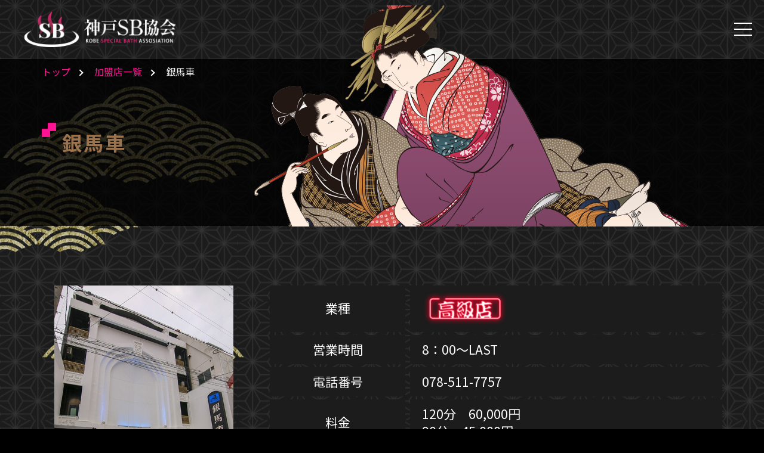

--- FILE ---
content_type: text/html
request_url: https://www.kobesb.net/shop/detail/?shop_num=222
body_size: 7723
content:
<!DOCTYPE html>
<html lang="ja">
<head>
<meta charset="UTF-8">
<meta name="viewport" content="width=device-width">
<meta name="robots" content="INDEX,FOLLOW">
<title>神戸SB協会加盟店　銀馬車｜神戸SB協会　 神戸、福原のソーププランド</title>
<meta name="keywords" content="神戸SB協会,福原,ソープランド,神戸">
<meta name="description" content="「神戸SB協会」は、福原地区で営業活動を行うソープなどの性風俗店、64店舗で構成された団体です。
関西地区でも有数の歴史ある色街として名を知られる福原を、クリーンで明るく安心して遊びに来ていただける街としての広報活動を中心に、地域社会への貢献を鑑み暴力団追放運動、麻薬・覚醒剤撲滅運動といった活動に積極的に参加しております。" />



<link rel="canonical" href="https://www.kobesb.net/shop/detail/?shop_num=222">



<link rel="shortcut icon" href="/favicon.ico">
<link href="/css/web/reset.css" rel="stylesheet">
<link href="/css/web/common.css" rel="stylesheet">
<link href="/css/web/shop_detail.css" rel="stylesheet">
<link href="https://fonts.googleapis.com/css2?family=Noto+Sans+JP:wght@400;700&display=swap" rel="stylesheet">

<!--グーグルアナリティクスコード設置用tpl-->

<!-- Google Tag Manager -->
<script>(function(w,d,s,l,i){w[l]=w[l]||[];w[l].push({'gtm.start':
new Date().getTime(),event:'gtm.js'});var f=d.getElementsByTagName(s)[0],
j=d.createElement(s),dl=l!='dataLayer'?'&l='+l:'';j.async=true;j.src=
'https://www.googletagmanager.com/gtm.js?id='+i+dl;f.parentNode.insertBefore(j,f);
})(window,document,'script','adohpmanage','GTM-56WCLWW');</script>
<!-- End Google Tag Manager -->

</head>
<body id="shop_detail">
<!-- Google Tag Manager (noscript) -->
<noscript><iframe src="https://www.googletagmanager.com/ns.html?id=GTM-56WCLWW"
height="0" width="0" style="display:none;visibility:hidden"></iframe></noscript>
<!-- End Google Tag Manager (noscript) -->
<div class="wrapper other_wrap">
<header id="header" class="header header-top02">
	<div class="header_inner">
		<h1 class="title"><a href="/home/"><img src="/images/common/logo.png" width="255" height="63" alt="福原ソープ 神戸特殊浴場協会"></a></h1>
		<div class="header_main sp">
			<ul class="header_nav-bottom">
				<li class="header_nav-bottom--item"><a href="/shop/">加盟店一覧</a></li>
				<li class="header_nav-bottom--item"><a href="/map/">加盟店MAP</a></li>
				<li class="header_nav-bottom--item"><a href="/history/">福原の歴史</a></li>
				
				<li class="header_nav-bottom--item"><a href="/access/">福原へのアクセス</a></li>
				<li class="header_nav-bottom--item"><a href="/information/">お知らせ</a></li>
			</ul>
		</div>
		<div class="menu_right tb">
		<div id="toggle" class="js-toggle tb">
			<div id="toggle-box">
				<span></span>
				<span></span>
				<span></span>
			</div>
		</div>
		</div>
		<div id="nav-content" class="tb">
			<nav>
				<ul class="nav">
					<li><a href="/home/">トップページ</a></li>
					<li><a href="/shop/">加盟店一覧</a></li>
					<li><a href="/map/">加盟店MAP</a></li>
					<li><a href="/history/">福原の歴史</a></li>
					
					<li><a href="/access/">福原へのアクセス</a></li>
					<li><a href="/information/">お知らせ</a></li>
				</ul>
			</nav>
		</div>
	</div>
</header>
<main class="contents_shop_detail">
<div id="overlay"></div>
<ol class="breadcrumb" itemscope itemtype="https://schema.org/BreadcrumbList"><li itemprop="itemListElement" itemscopeitemtype="https://schema.org/ListItem"><a itemprop="item" href="/home/"><span itemprop="name">トップ</span></a><meta itemprop="position" content="1" /></li><li itemprop="itemListElement" itemscopeitemtype="https://schema.org/ListItem"><span itemprop="name"><a itemprop="item" href="/shop/">加盟店一覧</a></span><meta itemprop="position" content="2" /></li><li itemprop="itemListElement" itemscopeitemtype="https://schema.org/ListItem"><span itemprop="name">銀馬車</span><meta itemprop="position" content="3" /></li></ol>



<div class="main_contents">
<section class="page_header">
<h2 class="page_ttl">銀馬車</h2>
<picture class="header_char">
<source media="(min-width: 770px)" srcset="/images/common/shop_header_char.png">
<source media="(max-width: 769px)" srcset="/images/common/sp_shop_header_char.png">
<img src="/images/common/shop_header_char.png" alt="ヘッダー">
</picture>
</section>
</div>

<div class="shop_detail Intensions">
	<div class="shop_detail-flex inner">
		<div class="shop_detail-left">
			<figure class="shop_detail-img"><img src="/images/shop/shop/166571700657854100.jpg" width="300" height="400" alt="銀馬車"></figure>
			<div class="google_link">
			<a href="https://goo.gl/maps/soTexj2ecqGpy4a29" target="_blank" class="g_link google_map"><img loading="lazy" src="/images/shop/googlemap_btn.png" width="301" height="64" alt="googleMap"></a>			<a href="https://goo.gl/maps/jWyzkXWFrRenEp7a6" target="_blank" class="g_link google_street"><img loading="lazy" src="/images/shop/streetview_btn.png" width="301" height="64" alt="googleMap"></a>			</div>
		</div>
		<div class="shop_detail-right">
		<dl class="shop_detail-content">
        		<dt>業種</dt>
		<dd><img src="/images/shop/icon_rank_a.png" alt="高級店"></dd>
                		<dt>営業時間</dt>
		<dd>8：00～LAST</dd>
                		<dt>電話番号</dt>
		<dd>078-511-7757</dd>
                		<dt>料金</dt>
		<dd>120分　60,000円<br />
90分　45,000円</dd>
                		<dt>住所</dt>
		<dd>神戸市兵庫区福原町2-5</dd>
                		<dt>オフィシャルHP</dt>
		<dd><a href="https://ginbasha.jp/" target="_blank">https://ginbasha.jp/</a></dd>
                		<dt>オフィシャル求人</dt>
		<dd><a href="https://ginbasha.jp/recruit.html" target="_blank">https://ginbasha.jp/recruit.html</a></dd>
                		<dt>公式Twitter</dt>
		<dd><a href="https://x.com/ginbasha___" target="_blank">https://x.com/ginbasha___</a></dd>
        		</dl>
		</div>
	</div>
</div>
</main>
<footer class="footer"><!-- #footer -->
<div class="ft_inner inner">
<p class="ft_logo"><a href="/home/"><img loading="lazy" src="/images/common/logo03.png" width="250" height="181" alt="人妻援護会・人妻花壇関西求人部 "></a></p>
<p class="add">
〒652-0036<br>
兵庫県神戸市兵庫区福原町15−14 大谷ビル2F<br>
<ul class="footer_nav">
<li class="footer_nav-item"><a href="/shop/">加盟店一覧</a></li>
<li class="footer_nav-item"><a href="/map/">加盟店MAP</a></li>
<li class="footer_nav-item"><a href="/history/">福原の歴史</a></li>

<li class="footer_nav-item"><a href="/access/">福原へのアクセス</a></li>
<li class="footer_nav-item"><a href="/information/">お知らせ</a></li>
</ul>
<small>
<span class="copy">copyright © 神戸SB協会 All Right Reserved</span>
</small>
</div>
</footer>
</div><!--wrapper-->
<script src="https://ajax.googleapis.com/ajax/libs/jquery/3.6.0/jquery.min.js"></script>
<script>

//ハンバーガーメニュー
$(function() {
function toggleNav() {
  var body = document.body;
  var hamburger = document.getElementById('toggle');
  var blackBg = document.getElementById('overlay');

  hamburger.addEventListener('click', function() {
    body.classList.toggle('nav-open');
  });
  blackBg.addEventListener('click', function() {
    body.classList.remove('nav-open');
  });
}
toggleNav();

});
</script>



</body>
</html>

--- FILE ---
content_type: text/css
request_url: https://www.kobesb.net/css/web/reset.css
body_size: 3567
content:
@charset "utf-8";
/* =============================================================================
   リセットCSS
   ========================================================================== */

html,
body,
div,
span,
object,
iframe,
h1,
h2,
h3,
h4,
h5,
h6,
p,
blockquote,
pre,
abbr,
address,
cite,
code,
del,
dfn,
em,
img,
ins,
kbd,
q,
samp,
small,
strong,
sub,
sup,
var,
a,
dl,
dt,
dd,
ol,
ul,
li,
fieldset,
form,
label,
legend,
table,
caption,
tbody,
tfoot,
thead,
tr,
th,
td,
article,
aside,
canvas,
details,
figcaption,
figure,
footer,
header,
hgroup,
menu,
nav,
section,
summary,
time,
mark,
audio,
video {
	margin: 0;
	padding: 0;
	border: 0;
	outline: 0;
	font-size: 100%;
	font-style:normal;
	vertical-align: baseline;
	background: transparent;
}

article,
aside,
details,
figcaption,
figure,
footer,
header,
hgroup,
menu,
nav,
section {
	display: block;
}

::before,
::after {
	box-sizing: border-box;
	border-style: solid;
	border-width: 0;
}


/*nav要素内ulのマーカー（行頭記号）を表示しないようにしています*/
ol,ul {
    list-style:none;
}



/*a要素のフォントサイズなどをリセットしフォントの縦方向の揃え位置を親要素のベースラインに揃えるようにしています*/
a {
    color: #fff;
    margin:0;
    padding:0;
    font-size:100%;
    vertical-align:baseline;
    background:transparent;
    text-decoration: none;
    outline: none;
}

/* ============================================ */



/* Headings */


/* ============================================ */

h1,
h2,
h3,
h4,
h5,
h6 {
	font-size: inherit;
	font-weight: inherit;
}


/* Lists (enumeration) */


/* ============================================ */

ul,
ol {
	margin: 0;
	padding: 0;
	list-style: none;
}

button,
input,
optgroup,
select,
textarea {
	-webkit-appearance: none;
	/* 1 */
	appearance: none;
	vertical-align: middle;
	color: inherit;
	font: inherit;
	background: transparent;
	padding: 0;
	margin: 0;
	border-radius: 0;
	text-align: inherit;
	text-transform: inherit;
	/* 2 */
}


/**
 * Reset radio and checkbox appearance to preserve their look in iOS.
 */

[type="checkbox"] {
	-webkit-appearance: checkbox;
	appearance: checkbox;
}

[type="radio"] {
	-webkit-appearance: radio;
	appearance: radio;
}


/**
 * Correct cursors for clickable elements.
 */

button,
[type="button"],
[type="reset"],
[type="submit"] {
	cursor: pointer;
}

button:disabled,
[type="button"]:disabled,
[type="reset"]:disabled,
[type="submit"]:disabled {
	cursor: default;
}


/*テキストに打ち消し線が付くようにしています*/
del {
    text-decoration: line-through;
}


/*隣接するセルのボーダーを重ねて表示し、間隔を0に指定しています*/
table {
    border-collapse:collapse;
    border-spacing:0;
}


/*縦方向の揃え位置を中央揃えに指定しています*/
input, select {
    vertical-align:middle;
}
input, button, textarea, select {
    -webkit-appearance: none;
    -moz-appearance: none;
    appearance: none;
}
input[type=text], input[type="radio"], input[type="checkbox"], select, textarea  {
  transform: scale(0.8);
  font-size:15px;
}

/*画像を縦に並べたときに余白が出ないように指定しています*/
img {
	vertical-align: bottom;
	font-size: 0;
	line-height: 0;
	border: 0;
}



--- FILE ---
content_type: text/css
request_url: https://www.kobesb.net/css/web/common.css
body_size: 18725
content:
@charset "UTF-8";
@font-face {
  font-family: "my-font1";
  src: url(/font/DF-KanTeiRyu-W6_1.woff);
}
@font-face {
  font-family: "my-font2";
  src: url(/font/DF-KanTeiRyu-W9_0.woff);
}
@font-face {
  font-family: "my-font3";
  src: url(/font/DF-KanTeiRyu-W11_1.woff);
}
@font-face {
  font-family: "my-font4";
  src:url(/font/DFKTL9F.woff);
}

:root {
	--baseItemColor01:#ff1493;
	--baseItemColor02:#313131;
	--baseItemColor03:#9b734f;
	--baseItemColor04:#916251;
	--baseItemColor05:#f7f4ed;
	--baseItemColor06:#fffaf4;
	--baseItemColor07:#fff;
	--baseItemColor07:#1c1c1c;
	--baseLinkColor: #f00;
	--font01: "my-font1";
	--font02: "my-font2";
	--font03: "my-font3";
	--font04: "my-font4";
}

html,
body {
	width: 100%;
	height: 100%;
}

body {
	font-family: 'Noto Sans JP', "游ゴシック", "Yu Gothic", YuGothic, 'Hiragino Kaku Gothic Pro', 'ヒラギノ角ゴ Pro W3', Meiryo, 'メイリオ', Osaka, 'MS PGothic', arial, helvetica, sans-serif;
	font-weight: normal;
	line-height: 1.4;
	overflow-x: hidden;
	color: #fff;
	background:#000;
}

img {
	max-width: 100%;
	height: auto;
}
.elps {
	width: 100%;
	overflow: hidden;
	white-space: nowrap;
	text-overflow: ellipsis;
}
.clamp_3 {
	display: -webkit-box;
	-webkit-box-orient: vertical;
	-webkit-line-clamp: 3; 
	overflow: hidden;
}
.clamp_2 {
	display: -webkit-box;
	-webkit-box-orient: vertical;
	-webkit-line-clamp: 2; 
	overflow: hidden;
}


/* ///////////////////////////////////////////////////////////////////

breadcrumb

/////////////////////////////////////////////////////////////////// */

main {
	position:relative;
}
.breadcrumb li {
	display: inline;
	font-weight: 300;
	padding-right: 40px;
	position: relative;
	color:#fff;
}

.breadcrumb li:not(:last-child)::after {
	content: "";
	display: block;
	width: 8px;
	height: 8px;
	position: absolute;
	top: 60%;
	right: 20px;
	margin-top: -4px;
	border-top: 2px solid #fff;
	border-right: 2px solid #fff;
	-webkit-transform: rotate(45deg);
	transform: rotate(45deg);
}
.breadcrumb li a {
	text-decoration: none;
	color: #fff;
	font-weight: 300;
}
.breadcrumb li a {
	color: var(--baseItemColor01);
}
.breadcrumb li a:hover {
	text-decoration: underline;
}
.breadcrumb {
	position: absolute;
	top: 10px;
	left: 0;
	right: 0;
	z-index: 1;
	max-width: 1140px;
	margin: 0 auto;
}
/* ///////////////////////////////////////////////////////////////////

title

/////////////////////////////////////////////////////////////////// */

.ttl {
	text-align: left;
	font-size: 33px;
	margin-bottom: 50px;
	position: relative;
	color: var(--baseItemColor03);
	font-family: var(--font01);
}
.ttl::before, .page_ttl::before {
	content: "";
	display: inline-block;
	width: 24px;
	height: 24px;
	background: url(/images/common/icon_ttl.png) no-repeat;
	vertical-align: top;
	margin: -10px 10px 0 0;
}
.sub_ttl {
	display: block;
	font-size:16px;
}
.inner {
	max-width:1140px;
	margin:0 auto;
}


/* ///////////////////////////////////////////////////////////////////

余白

/////////////////////////////////////////////////////////////////// */

.Intensions {
	padding:100px 0;
}
.Intensions_top {
	padding-top:100px;
}
.Intensions_under {
	padding:60px 0;
}

/* ///////////////////////////////////////////////////////////////////

店舗一覧

/////////////////////////////////////////////////////////////////// */

.acc_list {
	padding: 35px 40px 40px;
	display: flex;
	flex-wrap: wrap;
	margin: -20px 20px 0;
}
.acc_list-item {
	width: calc((100% / 4) - 23px);
	margin: 0 30px 30px 0;
	font-size: 18px;
}
.acc_list-item:nth-child(4n) {
	margin-right: 0;
}
.acc_list-photo {
	margin-bottom: 10px;
}
.acc_list-name {
	font-weight: bold;
}
.acc_list-tel::before {
	content: "";
	display: inline-block;
	width: 25px;
	height: 25px;
	background: url(/images/common/icon_tel.png) no-repeat;
	vertical-align: middle;
	margin-right: 5px;
}
.acc_list-tel {
	color: var(--baseItemColor01);
}
.acc:not(:last-child) {
	margin-bottom: 30px;
}
.soap_list {
	overflow: hidden;
	z-index: 1;
	position: relative;
}
.wrap_bg {
	background: url(/images/common/shop_bg03.jpg);
	overflow: hidden;
	z-index: 1;
	position: relative;
}
/* ///////////////////////////////////////////////////////////////////

bnr_content

/////////////////////////////////////////////////////////////////// */

/* ///////////////////////////////////////////////////////////////////

footer

/////////////////////////////////////////////////////////////////// */

.footer {
	background: var(--baseItemColor01);
	z-index: 1;
	position: relative;
}
.ft_inner {
	padding: 60px 0 20px;
}
.ft_inner a {
	color: #fff;
	position: relative;
	font-size: 15px;
}
.ft_logo {
	text-align: center;
	margin-bottom: 40px;
}
.ft_logo img {
	max-width: 15%;
}
.footer_nav-top {
	display: flex;
	justify-content: center;
	align-items: center;
	width: 60%;
	flex-wrap: wrap;
	margin: 0 auto 60px;
}
.footer_main li {
	padding-right: 10px;
}
.footer_nav-top--item {
	text-align: center;
	font-size: 25px;
	font-weight: bold;
	display: flex;
	align-items: center;
	width: 50%;
	justify-content: center;
}

.footer_nav {
	display: flex;
	align-items: center;
	justify-content: space-between;
	max-width: 650px;
	margin: 0 auto 40px;
}
small {
	text-align: center;
	display: block;
	color: #fff;
	font-size: 11px;
}
.add {
    max-width: 350px;
    margin: 0 auto 50px;
    text-align: center;
}
.contact {
	font-size: 14px;
}
/* ///////////////////////////////////////////////////////////////////

下層ページ

/////////////////////////////////////////////////////////////////// */

.main_contents {
	background: rgba(0,0,0,.8);
	overflow-x: clip;
}

.page_header {
	height: 280px;
	max-width: 1140px;
	margin: 0 auto;
	position: relative;
}

.header_char {
	position: absolute;
	right: 0;
	top: -90px;
}
.page_ttl {
	left: 0;
	top: 50%;
	transform: translateY(-50%);
	max-width: 1140px;
	font-size: 33px;
	font-weight: bold;
	margin: 0 auto;
	z-index: 1;
	position: relative;
	color: var(--baseItemColor03);
	letter-spacing: 3px;
}
.page_ttl-sub {
	font-size: 18px;
	display: block;
	font-family: noto-sans-cjk-jp, sans-serif;
	font-weight: 300;
	font-style: normal;
}
/* ///////////////////////////////////////////////////////////////////

map

/////////////////////////////////////////////////////////////////// */
.map {
	position: relative;
}
.map::after {
	content: "";
	display: inline-block;
	background: url(/images/top/map_char.png) no-repeat;
	width: 100%;
	height: 100%;
	background-position: right bottom;
	position: absolute;
	right: 0;
	bottom: -7%;
	z-index: 0;
}
.map .inner {
	z-index: 1;
	position: relative;
}
.map .ttl {
	text-align: center;
}
.map_img {
	text-align: center;
}
.map_img img {
	margin-bottom: 30px;
}

.map_root-ttl {
	color: var(--baseItemColor01);
	font-size: 21px;
	font-weight: bold;
	margin-bottom: 20px;
}
.map_root {
	display: flex;
}
.map_root-item {
	width: calc((100% / 2) - 15px);
	margin-right: 30px;
}
.map_root-item:last-child {
	margin-right: 0;
}
.map_root.--top {
	margin-bottom: 20px;
}
.map_root-list {
	margin: 0 0px 10px 0;
	display: flex;
	font-size: 15px;
}

.map_root-trans {
	width: 31%;
	color: #fff;
	display: flex;
	align-items: center;
	justify-content: center;
	margin-right: 10px;
	border: 1px solid #fff;
	box-sizing: border-box;
}
.map_root-detail {
	flex: 1;
}



/*******

PC用 css

*******/

@media screen and (min-width: 770px) {
.pc {
	display: none !important;
}
.wrapper {
	min-width: 1140px;
	width: 100%;
	position:relative;
}
.other_wrap {
	background: url(/images/common/other_bg.jpg);
}
/* ///////////////////////////////////////////////////////////////////

header

/////////////////////////////////////////////////////////////////// */

.title {
	width: 255px;
}
.header_inner {
	display: flex;
	align-items: center;
	justify-content: space-between;
	padding: 20px 20px 20px 40px;
	z-index: 1;
	position: relative;
	max-width: 1540px;
	margin: 0 auto;
}
.header_nav-top {
	display: flex;
	justify-content: right;
	align-items: center;
	margin-bottom: 20px;
}
.header_nav-bottom {
	display: flex;
	justify-content: center;
	align-items: center;
}

.header_main a {
	position: relative;
	white-space: nowrap;
	font-size: 17px;
}
.header_nav-bottom a::after, .footer_nav-item a::after{
	position: absolute;
	bottom: -4px;
	left: 0;
	content: '';
	width: 100%;
	height: 2px;
	background: #fff;
	transform: scale(0, 1);
	transform-origin: right top;
	transition: transform .3s;
}
.header_nav-bottom a:hover::after, .footer_nav-item a:hover::after {
	transform-origin: left top;
	transform: scale(1, 1);
}
.header_nav-top--item {
	text-align: center;
	font-size: 25px;
	font-weight: bold;
	display: flex;
	align-items: center;
}
.header_main li {
	padding-right: 10px;
}
.header_main li:last-child {
	margin-right: 0;
	padding-right: 0;
}
.header_nav-bottom--item {
	text-align: center;
	font-size: 16px;
	font-weight: 400;
	margin-right: 10px;
}
.header_nav-top--item.--contact a {
	background: var(--baseItemColor02);
	border-radius: 20px;
	padding: 5px 40px;
	font-size: 16px;
	display: block;
}

.header_nav-top--item.--line::before {
	content: "";
	display: inline-block;
	width: 36px;
	height: 38px;
	background: url(https://osaka-engokai.com/images/common/icon_line.png) no-repeat;
	margin-right: 5px;
	background-position: 0px 5px;
}
.header_nav-top--item.--tel::before {
	content: "";
	display: inline-block;
	width: 36px;
	height: 24px;
	background: url(https://osaka-engokai.com/images/common/icon_tel.png) no-repeat;
	margin-right: 10px;
}

/* ///////////////////////////////////////////////////////////////////

information

/////////////////////////////////////////////////////////////////// */

.info_list {
	margin-bottom: 2rem;
}

.info_list-time {
	color: #bbb;
	letter-spacing: 1px;
	margin-right: 10px;
	font-size: 14px;
}
.info_list-item {
	border-bottom: 1px solid #c0a791;
	margin-bottom: 10px;
	padding-bottom: 5px;
	display: flex;
	align-items: center;
}
.info_list-txt {
	font-size: 15px;
}
.info_list-header {
	white-space:nowrap;
}
}
/* ///////////////////////////////////////////////////////////////////

エラーメッセージ

/////////////////////////////////////////////////////////////////// */

.errMsg {
	background: #f9e5ea;
	color: #ff3434;
	padding: 10px;
	margin-bottom: 20px;
	width: 920px;
	margin: 0 auto 20px;
}

/*******

SP用 css

*******/
@media screen and (max-width:769px) {
:root {
	--x-small-fontsize: 1.5rem;
	--small-fontsize: 1.8rem;
	--medium-fontsize: 2rem;
	--larger-fontsize: 2.5rem;
	--large-fontsize: 2.8rem;
	--x-large-fontsize: 3rem;
}
html {
	font-size: 62.5%;
}
body {
	font-size: 1.5rem;
}

.wrapper {
	min-width: initial;
}

.sp {
	display: none !important;
}


.is-open {
	width: 100%;
	height: 100%;
}
img {
	position:relative;
	z-index:0;
}
.breadcrumb li:not(:last-child)::after {
	right: 15px;
}
.breadcrumb {
	top: inherit;
	left: 10px;
	line-height: 1.2;
}
.breadcrumb li {
	font-size: 3vw;
	padding-right: 35px;
}
.title {
	max-width: 50%;
	position: relative;
	z-index: 1;
}
.header_inner {
	display: flex;
	align-items: center;
	justify-content: space-between;
	padding: 1rem 2rem 1rem 1rem;
}
.header.header-top {
	z-index: 101;
}
.header-top .title {
	display: none;
}
.header_inner.header_inner-top {
	display: flex;
	justify-content: right;
	min-height: 42px;
}
.other_wrap {
	overflow-x: hidden;
}
.other_wrap {
	background: url(/images/common/sp_other_bg.jpg);
	background-position: center top;
	background-size: cover;
}
.wrap_bg {
	background: url(/images/common/sp_shop_bg02.jpg);
	overflow: hidden;
	z-index: 1;
	position: relative;
	background-size: 100% auto;
	background-position: center top;
}
/* ///////////////////////////////////////////////////////////////////

下層ページ

/////////////////////////////////////////////////////////////////// */


/* ///////////////////////////////////////////////////////////////////

title

/////////////////////////////////////////////////////////////////// */
.ttl::before, .page_ttl::before {
	width: 20px;
	height: 20px;
	background-size: contain;
}

.ttl {
	margin-bottom: 3rem;
	font-size: 2rem;
	text-align: center;
	padding: 0;
}
.sub_ttl {
	font-size: 1.5rem;
}
.inner {
	padding:2rem 1rem;
}
.page_ttl {
	font-size: 6vw;
	left: 0;
	width: 85%;
	position: absolute;
	top: 50%;
	letter-spacing: 0;
	margin: 0 auto;
	right: 0;
}
.page_ttl-sub {
	font-size: 1.6rem;
	line-height: 1.4;
}
.header_char {
	left: 35%;
	top: -35%;
	transform: inherit;
	width:100%;
}
.page_header {
	height: 38.5vw;
	background: transparent;
	position: relative;
	margin: 0 auto;
}
.ttl::before, .page_ttl::before {
	margin: -10px 0px 0 0;
}
.acc_list {
	margin: 0;
}
/* ///////////////////////////////////////////////////////////////////

余白

/////////////////////////////////////////////////////////////////// */

.Intensions {
	padding: 2rem 2rem;
}
.Intensions_top {
	padding-top:4rem;
}
.Intensions_under {
	padding:3rem 0;
}

/* ///////////////////////////////////////////////////////////////////

acc

/////////////////////////////////////////////////////////////////// */

.acc_list {
	padding: 2rem 1.5rem;
}
.acc_list-item {
	width: calc((100% / 2) - 1rem);
	margin: 0 2rem 2rem 0;
}
.acc_list-item:nth-child(2n) {
	margin-right: 0;
}
.acc_list-name {
	font-size: 1.4rem;
	letter-spacing: 1px;
}
.acc_list-tel {
	font-size: 4vw;
	vertical-align: middle;
}
.acc:not(:last-child) {
	margin-bottom: 2rem;
}
.acc_list-tel::before {
	width: 15px;
	height: 15px;
	background-size: contain;
}
/* ///////////////////////////////////////////////////////////////////

reword

/////////////////////////////////////////////////////////////////// */
.lady_list-item {
	overflow:hidden;
}

/* ///////////////////////////////////////////////////////////////////

map

/////////////////////////////////////////////////////////////////// */
.map_root {
	display: block;
}

.map_root-ttl {
	font-size: 4vw;
}
.map_root-item {
	width: 100%;
	margin-right: 0;
}
.map_root-item:first-child {
	margin-bottom: 2rem;
}
.map_root-list {
	display: flex;
	width: 100%;
	margin: 0 0 1rem 0;
}

.map_root-trans {
	margin-right: 1rem;
	text-align: center;
	font-size: 3.5vw;
}
.map_root-detail {
	font-size: 3vw;
}
.map::after {
	bottom: -5%;
	z-index: 0;
	background-size: 30% auto;
}
/* ///////////////////////////////////////////////////////////////////

information

/////////////////////////////////////////////////////////////////// */
.contents_flex {
	margin-bottom: 4rem;
	padding: 4rem 2rem;
}
.contents_flex-inner {
	padding: 0 2rem;
	flex-direction: column;
}
.info {
	width: 100%;
	margin-right: 0;
	margin-bottom: 4rem;
}
.info_list {
	margin-bottom: 2rem;
}

.info_list-time {
	color: #bbb;
	letter-spacing: 1px;
	margin-right: 30px;
	font-size: 14px;
}
.info_list-item {
	border-bottom: 1px solid #c0a791;
	margin-bottom: 10px;
	padding-bottom: 10px;
}
.info_list-header {
	margin-bottom: 10px;
}
.info_list-txt {
	font-size: 1.4rem;
}
.magazine_list-photo {
	position: relative;
	text-align: center;
	margin-bottom: 20px;
}
.ttl::before, .page_ttl::before {
	position: absolute;
	top: -13px;
	margin: 0 0 0 -18px;
}
/* ///////////////////////////////////////////////////////////////////

footer

/////////////////////////////////////////////////////////////////// */

.footer {
	background: var(--baseItemColor01);
}
.ft_inner {
	padding: 40px 0 10px;
}
.ft_logo {
	text-align: center;
	margin-bottom: 4rem;
}
.ft_logo img {
	max-width: 40%;
}
.footer_nav-top {
	display: flex;
	justify-content: center;
	align-items: center;
	flex-wrap: wrap;
	margin: 0 auto 3rem;
	width:100%;
}
.footer_main li {
	padding-right: 10px;
}
.footer_nav {
    display: flex;
    align-items: center;
    justify-content: center;
    max-width: 90%;
    margin: 0 auto 60px;
    flex-wrap: wrap;
    text-align: center;

}
.footer_nav-item {
	width: calc((100% / 3) - 1rem);
	margin-bottom: 2rem;
	white-space: nowrap;
}
.ft_inner a {
	font-size: 3.5vw;
}
small {
	text-align: center;
	display: block;
	color: #fff;
}


}
@media screen and (min-width:770px) and ( max-width:1410px) {
.header_nav-bottom {
	display:none;
}
}

@media screen and (min-width:1410px) {
.tb {
	display:none;
}

}
@media screen and (min-width:771px) {

.header-top02 {
	position: relative;
	z-index: 101;
}
#nav-content nav {
	padding-top: 60px;
}
}
@media screen and (max-width:1409px) {

/***********************************************************

sp menu

**********************************************************************/


.nav-open #nav-content {
  right: 0;
}
.nav-open #overlay {
  opacity: .8;
  visibility: visible;
}
#overlay {
  position: fixed;
  left: 0;
  top: 0;
  width: 100%;
  height: 100%;
  z-index: 100;
  background-color: #000;
  opacity: 0;
  visibility: hidden;
  transition: all .6s;
  cursor: pointer;
}
#toggle-box {
	position: relative;
	width: 30px;
	height: 22px;
	cursor: pointer;
}
#toggle-box > span {
	width: 100%;
	height: 2px;
	left: 0;
	display: block;
	background: #fff;
	position: absolute;
	transition: transform .6s ease-in-out, top .5s ease, bottom .5s ease;
}

#toggle-box > span:nth-child(1) {
	top: 0;
}

#toggle-box > span:nth-child(2) {
	top: 50%;
	transform: translatey(-50%);
}

#toggle-box > span:nth-child(3) {
	bottom: 0;
}

#toggle {
	z-index: 1000;
}

#nav-content {
	overflow: scroll;
	background: #1b1b1b;
	color: #fff;
	position: fixed;
	text-align: center;
	height: calc(100% - 50px);
	right: -320px;
	top: 0;
	width: 300px;
	transition: all .6s;
	z-index: 200;
	overflow-y: auto;
	height: 100%;
}
.nav li {
	border-bottom: 1px dotted #c4b1b1;
}
.nav li a {
	display: block;
	color: #fff;
	text-decoration: none;
	padding: 15px;
	transition: opacity .6s ease;
	position: relative;
	text-align: left;
}
.nav li a::after {
	content: "";
	display: block;
	width: 8px;
	height: 8px;
	position: absolute;
	top: 50%;
	right: 30px;
	margin-top: -4px;
	border-top: 2px solid var(--baseItemColor04);
	border-right: 2px solid var(--baseItemColor04);
	-webkit-transform: rotate(45deg);
	transform: rotate(45deg);
}
#nav-content a:hover {
	opacity: 0.6;
}

.nav-open #toggle-box > span {
	background: #fff;
}

.nav-open #toggle-box > span:nth-child(1) {
	top: 50%;
	transform: rotate(45deg) translatey(-50%);
}

.nav-open #toggle-box > span:nth-child(2) {
	width: 0;
}

.nav-open #toggle-box > span:nth-child(3) {
	top: 50%;
	transform: rotate(-45deg) translatey(-50%);
}

#nav-content nav {
	height: 100%;
	overflow: auto;
	padding-top: 40px;
}

.menu_right {
	position: relative;
	display: flex;
	align-items: center;
	justify-content: right;
}

.toggle_item {
	background: var(--baseItemColor02);
	border-radius: 20px;
	font-size: 1rem;
	margin-right: 3vw;
}
.toggle_item a {
	color: #fff;
	display: block;
	padding: .5rem 1rem .6rem;
	white-space: nowrap;
}


}


--- FILE ---
content_type: text/css
request_url: https://www.kobesb.net/css/web/shop_detail.css
body_size: 1757
content:
@charset "UTF-8";
.shop_detail-flex {
	display: flex;
}


.shop_detail-content dt {
	background: var(--baseItemColor07);
	color: #fff;
	width: 30%;
	margin-bottom: 5px;
	text-align: center;
	display: flex;
	align-items: center;
	justify-content: center;
	padding: 10px;
	box-sizing: border-box;
}
.shop_detail-content {
	display: flex;
	flex-wrap: wrap;
	font-size: 21px;
	justify-content: space-between;
}
.shop_detail-content dd {
    width: 69%;
    padding: 10px 20px;
    box-sizing: border-box;
    color: #fff;
    background: var(--baseItemColor07);
    margin-bottom: 5px;
    word-break: break-word;
}
.shop_detail-content dd img {
	max-width: 30%;
}
.shop_detail-content dd a {
	color: var(--baseItemColor01);
}
.shop_detail-content dd a:hover {
	text-decoration: underline;
}
.shop_detail-left {
	width: 30%;
	margin-right: 40px;
}
.shop_detail-right {
	flex: 1;
}
.shop_detail-img {
	text-align: center;
	margin-bottom: 30px;
}
.g_link {
	display: block;
	text-align: center;
	margin: 0 auto;
}
.g_link.google_map {
	margin-bottom: 10px;
}
.google_link a:hover {
	opacity: .9;
}

@media screen and (max-width:769px) {
.contents_shop_detail .inner {
	padding: 0;
}
.shop_detail-content dt {
	padding: 10px 3px;
	width: 40%;
	font-feature-settings: "palt";
	background: rgba(0,0,0,.8);
}
.shop_detail-content dd {
	width: 59%;
	background: rgba(0,0,0,.8);
	word-wrap: break-word;
}
.shop_detail-content dd img {
	max-width: 80%;
}
.shop_detail-flex {
	display: block;
}
.shop_detail-left {
	width: 100%;
	margin-right: 0;
}
.google_link {
	width: 70%;
	margin: 0 auto 2rem;
}

.shop_detail-content {
	font-size: 3.5vw;
	align-items: stretch;
}

}